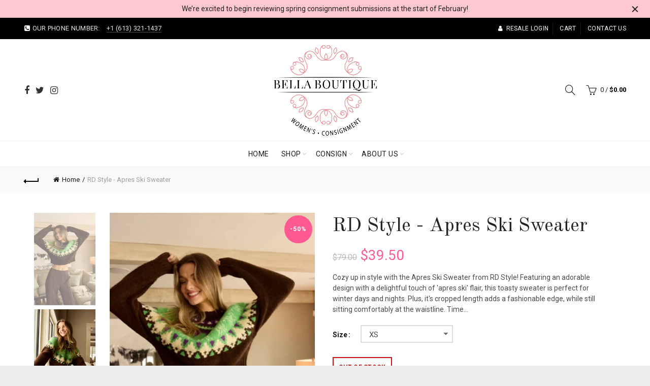

--- FILE ---
content_type: text/css
request_url: https://mybella.ca/cdn/shop/t/8/assets/custom.css?v=54437063899406118891536510746
body_size: -629
content:
.footer-container .widget-area{padding:35px 0 0}.footer-container.color-scheme-light a{color:#ffffffe6}.buy-basel{display:none}
/*# sourceMappingURL=/cdn/shop/t/8/assets/custom.css.map?v=54437063899406118891536510746 */
